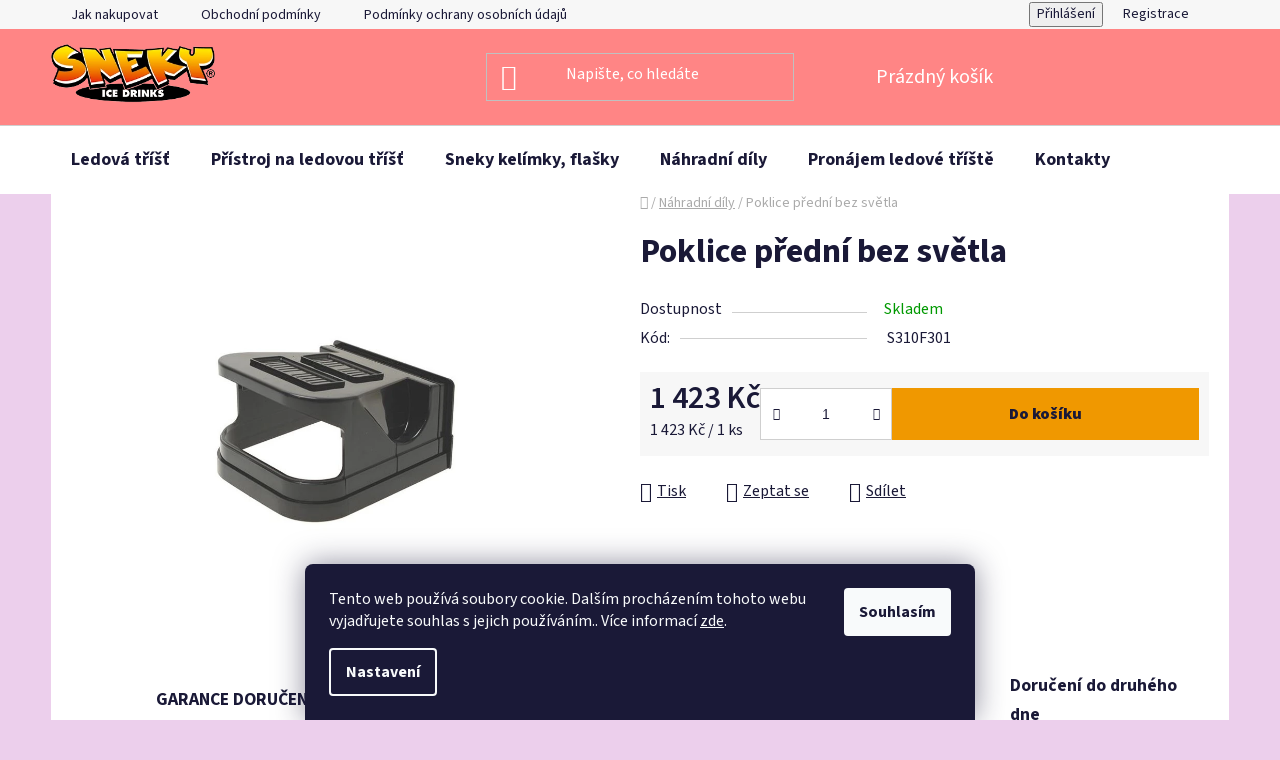

--- FILE ---
content_type: text/html; charset=utf-8
request_url: https://www.snekyice.cz/poklice-predni-bez-svetla/
body_size: 24249
content:
<!doctype html><html lang="cs" dir="ltr" class="header-background-dark external-fonts-loaded"><head><meta charset="utf-8" /><meta name="viewport" content="width=device-width,initial-scale=1" /><title>Poklice přední bez světla - snekyice.cz</title><link rel="preconnect" href="https://cdn.myshoptet.com" /><link rel="dns-prefetch" href="https://cdn.myshoptet.com" /><link rel="preload" href="https://cdn.myshoptet.com/prj/dist/master/cms/libs/jquery/jquery-1.11.3.min.js" as="script" /><link href="https://cdn.myshoptet.com/prj/dist/master/cms/templates/frontend_templates/shared/css/font-face/source-sans-3.css" rel="stylesheet"><link href="https://cdn.myshoptet.com/prj/dist/master/shop/dist/font-shoptet-13.css.3c47e30adfa2e9e2683b.css" rel="stylesheet"><script>
dataLayer = [];
dataLayer.push({'shoptet' : {
    "pageId": 706,
    "pageType": "productDetail",
    "currency": "CZK",
    "currencyInfo": {
        "decimalSeparator": ",",
        "exchangeRate": 1,
        "priceDecimalPlaces": 0,
        "symbol": "K\u010d",
        "symbolLeft": 0,
        "thousandSeparator": " "
    },
    "language": "cs",
    "projectId": 639065,
    "product": {
        "id": 168,
        "guid": "be4008a2-11c7-11ef-9657-a6419aceaa98",
        "hasVariants": false,
        "codes": [
            {
                "code": "S310F301"
            }
        ],
        "code": "S310F301",
        "name": "Poklice p\u0159edn\u00ed bez sv\u011btla",
        "appendix": "",
        "weight": 6.5,
        "currentCategory": "N\u00e1hradn\u00ed d\u00edly",
        "currentCategoryGuid": "cf6c46d5-ca9f-11ee-b3a3-42b41d220151",
        "defaultCategory": "N\u00e1hradn\u00ed d\u00edly",
        "defaultCategoryGuid": "cf6c46d5-ca9f-11ee-b3a3-42b41d220151",
        "currency": "CZK",
        "priceWithVat": 1423
    },
    "cartInfo": {
        "id": null,
        "freeShipping": false,
        "freeShippingFrom": 2000,
        "leftToFreeGift": {
            "formattedPrice": "0 K\u010d",
            "priceLeft": 0
        },
        "freeGift": false,
        "leftToFreeShipping": {
            "priceLeft": 2000,
            "dependOnRegion": 0,
            "formattedPrice": "2 000 K\u010d"
        },
        "discountCoupon": [],
        "getNoBillingShippingPrice": {
            "withoutVat": 0,
            "vat": 0,
            "withVat": 0
        },
        "cartItems": [],
        "taxMode": "ORDINARY"
    },
    "cart": [],
    "customer": {
        "priceRatio": 1,
        "priceListId": 1,
        "groupId": null,
        "registered": false,
        "mainAccount": false
    }
}});
dataLayer.push({'cookie_consent' : {
    "marketing": "denied",
    "analytics": "denied"
}});
document.addEventListener('DOMContentLoaded', function() {
    shoptet.consent.onAccept(function(agreements) {
        if (agreements.length == 0) {
            return;
        }
        dataLayer.push({
            'cookie_consent' : {
                'marketing' : (agreements.includes(shoptet.config.cookiesConsentOptPersonalisation)
                    ? 'granted' : 'denied'),
                'analytics': (agreements.includes(shoptet.config.cookiesConsentOptAnalytics)
                    ? 'granted' : 'denied')
            },
            'event': 'cookie_consent'
        });
    });
});
</script>

<!-- Google Tag Manager -->
<script>(function(w,d,s,l,i){w[l]=w[l]||[];w[l].push({'gtm.start':
new Date().getTime(),event:'gtm.js'});var f=d.getElementsByTagName(s)[0],
j=d.createElement(s),dl=l!='dataLayer'?'&l='+l:'';j.async=true;j.src=
'https://www.googletagmanager.com/gtm.js?id='+i+dl;f.parentNode.insertBefore(j,f);
})(window,document,'script','dataLayer','GTM-PHVQ3JPS');</script>
<!-- End Google Tag Manager -->

<meta property="og:type" content="website"><meta property="og:site_name" content="snekyice.cz"><meta property="og:url" content="https://www.snekyice.cz/poklice-predni-bez-svetla/"><meta property="og:title" content="Poklice přední bez světla - snekyice.cz"><meta name="author" content="snekyice.cz"><meta name="web_author" content="Shoptet.cz"><meta name="dcterms.rightsHolder" content="www.snekyice.cz"><meta name="robots" content="index,follow"><meta property="og:image" content="https://cdn.myshoptet.com/usr/www.snekyice.cz/user/shop/big/168-1_poklice-predni-bez-svetla.jpg?664319b5"><meta property="og:description" content="Poklice přední bez světla. "><meta name="description" content="Poklice přední bez světla. "><meta name="google-site-verification" content="QE5hNRi0hZVbX21i4-w_HbhCKIGuXJaY-1vS86feZjI"><meta property="product:price:amount" content="1423"><meta property="product:price:currency" content="CZK"><style>:root {--color-primary: #0088bf;--color-primary-h: 197;--color-primary-s: 100%;--color-primary-l: 37%;--color-primary-hover: #0077a6;--color-primary-hover-h: 197;--color-primary-hover-s: 100%;--color-primary-hover-l: 33%;--color-secondary: #f09800;--color-secondary-h: 38;--color-secondary-s: 100%;--color-secondary-l: 47%;--color-secondary-hover: #e0007b;--color-secondary-hover-h: 327;--color-secondary-hover-s: 100%;--color-secondary-hover-l: 44%;--color-tertiary: #0077a6;--color-tertiary-h: 197;--color-tertiary-s: 100%;--color-tertiary-l: 33%;--color-tertiary-hover: #0088bf;--color-tertiary-hover-h: 197;--color-tertiary-hover-s: 100%;--color-tertiary-hover-l: 37%;--color-header-background: #ff8585;--template-font: "Source Sans 3";--template-headings-font: "Source Sans 3";--header-background-url: url("[data-uri]");--cookies-notice-background: #1A1937;--cookies-notice-color: #F8FAFB;--cookies-notice-button-hover: #f5f5f5;--cookies-notice-link-hover: #27263f;--templates-update-management-preview-mode-content: "Náhled aktualizací šablony je aktivní pro váš prohlížeč."}</style>
    
    <link href="https://cdn.myshoptet.com/prj/dist/master/shop/dist/main-13.less.96035efb4db1532b3cd7.css" rel="stylesheet" />
            <link href="https://cdn.myshoptet.com/prj/dist/master/shop/dist/mobile-header-v1-13.less.629f2f48911e67d0188c.css" rel="stylesheet" />
    
    <script>var shoptet = shoptet || {};</script>
    <script src="https://cdn.myshoptet.com/prj/dist/master/shop/dist/main-3g-header.js.05f199e7fd2450312de2.js"></script>
<!-- User include --><!-- service 1709(1293) html code header -->
<style>
.shkRecapImgExtension {
    float: left;
    width: 50px;
    margin-right: 6px;
    margin-bottom: 2px;
}
.shkRecapImgExtension:not(:nth-of-type(1)) {
  display: none;
}

@media only screen and (max-width: 1200px) and (min-width: 992px) {
    .shkRecapImgExtension {
        width: 38px;
    }
    .template-13 .shkRecapImgExtension {
        margin-right: 0;
        margin-bottom: 5px;
        width: 100%;
    }
}
@media only screen and (max-width: 360px) {
	.shkRecapImgExtension {
        width: 38px;
    }
}
.template-08 #checkout-recapitulation a,
.template-06 #checkout-recapitulation a {
	display: inline;
}
@media only screen and (max-width: 760px) and (min-width: 640px) {
	.template-08 .shkRecapImgExtension {
		margin-right: 0;
        margin-bottom: 5px;
        width: 100%;
	}
  .template-08 #checkout-recapitulation a {
  	display: inline-block;
  }
}

@media only screen and (max-width: 992px) and (min-width: 640px) {
    .template-05 .shkRecapImgExtension,
    .template-04 .shkRecapImgExtension {
        width: 38px;
    }
}
</style>
<!-- /User include --><link rel="shortcut icon" href="/favicon.ico" type="image/x-icon" /><link rel="canonical" href="https://www.snekyice.cz/poklice-predni-bez-svetla/" />    <script>
        var _hwq = _hwq || [];
        _hwq.push(['setKey', 'B9AE0D1EDC1183114A48F213D52E6209']);
        _hwq.push(['setTopPos', '200']);
        _hwq.push(['showWidget', '22']);
        (function() {
            var ho = document.createElement('script');
            ho.src = 'https://cz.im9.cz/direct/i/gjs.php?n=wdgt&sak=B9AE0D1EDC1183114A48F213D52E6209';
            var s = document.getElementsByTagName('script')[0]; s.parentNode.insertBefore(ho, s);
        })();
    </script>
<script>!function(){var t={9196:function(){!function(){var t=/\[object (Boolean|Number|String|Function|Array|Date|RegExp)\]/;function r(r){return null==r?String(r):(r=t.exec(Object.prototype.toString.call(Object(r))))?r[1].toLowerCase():"object"}function n(t,r){return Object.prototype.hasOwnProperty.call(Object(t),r)}function e(t){if(!t||"object"!=r(t)||t.nodeType||t==t.window)return!1;try{if(t.constructor&&!n(t,"constructor")&&!n(t.constructor.prototype,"isPrototypeOf"))return!1}catch(t){return!1}for(var e in t);return void 0===e||n(t,e)}function o(t,r,n){this.b=t,this.f=r||function(){},this.d=!1,this.a={},this.c=[],this.e=function(t){return{set:function(r,n){u(c(r,n),t.a)},get:function(r){return t.get(r)}}}(this),i(this,t,!n);var e=t.push,o=this;t.push=function(){var r=[].slice.call(arguments,0),n=e.apply(t,r);return i(o,r),n}}function i(t,n,o){for(t.c.push.apply(t.c,n);!1===t.d&&0<t.c.length;){if("array"==r(n=t.c.shift()))t:{var i=n,a=t.a;if("string"==r(i[0])){for(var f=i[0].split("."),s=f.pop(),p=(i=i.slice(1),0);p<f.length;p++){if(void 0===a[f[p]])break t;a=a[f[p]]}try{a[s].apply(a,i)}catch(t){}}}else if("function"==typeof n)try{n.call(t.e)}catch(t){}else{if(!e(n))continue;for(var l in n)u(c(l,n[l]),t.a)}o||(t.d=!0,t.f(t.a,n),t.d=!1)}}function c(t,r){for(var n={},e=n,o=t.split("."),i=0;i<o.length-1;i++)e=e[o[i]]={};return e[o[o.length-1]]=r,n}function u(t,o){for(var i in t)if(n(t,i)){var c=t[i];"array"==r(c)?("array"==r(o[i])||(o[i]=[]),u(c,o[i])):e(c)?(e(o[i])||(o[i]={}),u(c,o[i])):o[i]=c}}window.DataLayerHelper=o,o.prototype.get=function(t){var r=this.a;t=t.split(".");for(var n=0;n<t.length;n++){if(void 0===r[t[n]])return;r=r[t[n]]}return r},o.prototype.flatten=function(){this.b.splice(0,this.b.length),this.b[0]={},u(this.a,this.b[0])}}()}},r={};function n(e){var o=r[e];if(void 0!==o)return o.exports;var i=r[e]={exports:{}};return t[e](i,i.exports,n),i.exports}n.n=function(t){var r=t&&t.__esModule?function(){return t.default}:function(){return t};return n.d(r,{a:r}),r},n.d=function(t,r){for(var e in r)n.o(r,e)&&!n.o(t,e)&&Object.defineProperty(t,e,{enumerable:!0,get:r[e]})},n.o=function(t,r){return Object.prototype.hasOwnProperty.call(t,r)},function(){"use strict";n(9196)}()}();</script><style>/* custom background */@media (min-width: 992px) {body {background-color: #eccfec ;background-position: top center;background-repeat: no-repeat;background-attachment: fixed;}}</style>    <!-- Global site tag (gtag.js) - Google Analytics -->
    <script async src="https://www.googletagmanager.com/gtag/js?id=AW-7779731239"></script>
    <script>
        
        window.dataLayer = window.dataLayer || [];
        function gtag(){dataLayer.push(arguments);}
        

                    console.debug('default consent data');

            gtag('consent', 'default', {"ad_storage":"denied","analytics_storage":"denied","ad_user_data":"denied","ad_personalization":"denied","wait_for_update":500});
            dataLayer.push({
                'event': 'default_consent'
            });
        
        gtag('js', new Date());

        
        
                gtag('config', 'AW-7779731239', {"allow_enhanced_conversions":true});
        
        
        
        
        
        
        
        
        
        
        
        
        
        
        
        
        
        
        document.addEventListener('DOMContentLoaded', function() {
            if (typeof shoptet.tracking !== 'undefined') {
                for (var id in shoptet.tracking.bannersList) {
                    gtag('event', 'view_promotion', {
                        "send_to": "UA",
                        "promotions": [
                            {
                                "id": shoptet.tracking.bannersList[id].id,
                                "name": shoptet.tracking.bannersList[id].name,
                                "position": shoptet.tracking.bannersList[id].position
                            }
                        ]
                    });
                }
            }

            shoptet.consent.onAccept(function(agreements) {
                if (agreements.length !== 0) {
                    console.debug('gtag consent accept');
                    var gtagConsentPayload =  {
                        'ad_storage': agreements.includes(shoptet.config.cookiesConsentOptPersonalisation)
                            ? 'granted' : 'denied',
                        'analytics_storage': agreements.includes(shoptet.config.cookiesConsentOptAnalytics)
                            ? 'granted' : 'denied',
                                                                                                'ad_user_data': agreements.includes(shoptet.config.cookiesConsentOptPersonalisation)
                            ? 'granted' : 'denied',
                        'ad_personalization': agreements.includes(shoptet.config.cookiesConsentOptPersonalisation)
                            ? 'granted' : 'denied',
                        };
                    console.debug('update consent data', gtagConsentPayload);
                    gtag('consent', 'update', gtagConsentPayload);
                    dataLayer.push(
                        { 'event': 'update_consent' }
                    );
                }
            });
        });
    </script>
<script>
    (function(t, r, a, c, k, i, n, g) { t['ROIDataObject'] = k;
    t[k]=t[k]||function(){ (t[k].q=t[k].q||[]).push(arguments) },t[k].c=i;n=r.createElement(a),
    g=r.getElementsByTagName(a)[0];n.async=1;n.src=c;g.parentNode.insertBefore(n,g)
    })(window, document, 'script', '//www.heureka.cz/ocm/sdk.js?source=shoptet&version=2&page=product_detail', 'heureka', 'cz');

    heureka('set_user_consent', 0);
</script>
</head><body class="desktop id-706 in-nahradni-dily template-13 type-product type-detail one-column-body columns-mobile-2 columns-4 smart-labels-active ums_forms_redesign--off ums_a11y_category_page--on ums_discussion_rating_forms--off ums_flags_display_unification--on ums_a11y_login--on mobile-header-version-1"><noscript>
    <style>
        #header {
            padding-top: 0;
            position: relative !important;
            top: 0;
        }
        .header-navigation {
            position: relative !important;
        }
        .overall-wrapper {
            margin: 0 !important;
        }
        body:not(.ready) {
            visibility: visible !important;
        }
    </style>
    <div class="no-javascript">
        <div class="no-javascript__title">Musíte změnit nastavení vašeho prohlížeče</div>
        <div class="no-javascript__text">Podívejte se na: <a href="https://www.google.com/support/bin/answer.py?answer=23852">Jak povolit JavaScript ve vašem prohlížeči</a>.</div>
        <div class="no-javascript__text">Pokud používáte software na blokování reklam, může být nutné povolit JavaScript z této stránky.</div>
        <div class="no-javascript__text">Děkujeme.</div>
    </div>
</noscript>

        <div id="fb-root"></div>
        <script>
            window.fbAsyncInit = function() {
                FB.init({
//                    appId            : 'your-app-id',
                    autoLogAppEvents : true,
                    xfbml            : true,
                    version          : 'v19.0'
                });
            };
        </script>
        <script async defer crossorigin="anonymous" src="https://connect.facebook.net/cs_CZ/sdk.js"></script><script>
<!-- Google Tag Manager -->
<script>(function(w,d,s,l,i){w[l]=w[l]||[];w[l].push({'gtm.start':
new Date().getTime(),event:'gtm.js'});var f=d.getElementsByTagName(s)[0],
j=d.createElement(s),dl=l!='dataLayer'?'&l='+l:'';j.async=true;j.src=
'https://www.googletagmanager.com/gtm.js?id='+i+dl;f.parentNode.insertBefore(j,f);
})(window,document,'script','dataLayer','GTM-PHVQ3JPS');</script>
<!-- End Google Tag Manager -->
</script>

<!-- Google Tag Manager (noscript) -->
<noscript><iframe src="https://www.googletagmanager.com/ns.html?id=GTM-PHVQ3JPS"
height="0" width="0" style="display:none;visibility:hidden"></iframe></noscript>
<!-- End Google Tag Manager (noscript) -->

    <div class="siteCookies siteCookies--bottom siteCookies--dark js-siteCookies" role="dialog" data-testid="cookiesPopup" data-nosnippet>
        <div class="siteCookies__form">
            <div class="siteCookies__content">
                <div class="siteCookies__text">
                    Tento web používá soubory cookie. Dalším procházením tohoto webu vyjadřujete souhlas s jejich používáním.. Více informací <a href="/podminky-ochrany-osobnich-udaju/" target="\&quot;_blank\&quot;" rel="\&quot;" noreferrer="">zde</a>.
                </div>
                <p class="siteCookies__links">
                    <button class="siteCookies__link js-cookies-settings" aria-label="Nastavení cookies" data-testid="cookiesSettings">Nastavení</button>
                </p>
            </div>
            <div class="siteCookies__buttonWrap">
                                <button class="siteCookies__button js-cookiesConsentSubmit" value="all" aria-label="Přijmout cookies" data-testid="buttonCookiesAccept">Souhlasím</button>
            </div>
        </div>
        <script>
            document.addEventListener("DOMContentLoaded", () => {
                const siteCookies = document.querySelector('.js-siteCookies');
                document.addEventListener("scroll", shoptet.common.throttle(() => {
                    const st = document.documentElement.scrollTop;
                    if (st > 1) {
                        siteCookies.classList.add('siteCookies--scrolled');
                    } else {
                        siteCookies.classList.remove('siteCookies--scrolled');
                    }
                }, 100));
            });
        </script>
    </div>
<a href="#content" class="skip-link sr-only">Přejít na obsah</a><div class="overall-wrapper"><div class="user-action"><div class="container">
    <div class="user-action-in">
                    <div id="login" class="user-action-login popup-widget login-widget" role="dialog" aria-labelledby="loginHeading">
        <div class="popup-widget-inner">
                            <h2 id="loginHeading">Přihlášení k vašemu účtu</h2><div id="customerLogin"><form action="/action/Customer/Login/" method="post" id="formLoginIncluded" class="csrf-enabled formLogin" data-testid="formLogin"><input type="hidden" name="referer" value="" /><div class="form-group"><div class="input-wrapper email js-validated-element-wrapper no-label"><input type="email" name="email" class="form-control" autofocus placeholder="E-mailová adresa (např. jan@novak.cz)" data-testid="inputEmail" autocomplete="email" required /></div></div><div class="form-group"><div class="input-wrapper password js-validated-element-wrapper no-label"><input type="password" name="password" class="form-control" placeholder="Heslo" data-testid="inputPassword" autocomplete="current-password" required /><span class="no-display">Nemůžete vyplnit toto pole</span><input type="text" name="surname" value="" class="no-display" /></div></div><div class="form-group"><div class="login-wrapper"><button type="submit" class="btn btn-secondary btn-text btn-login" data-testid="buttonSubmit">Přihlásit se</button><div class="password-helper"><a href="/registrace/" data-testid="signup" rel="nofollow">Nová registrace</a><a href="/klient/zapomenute-heslo/" rel="nofollow">Zapomenuté heslo</a></div></div></div></form>
</div>                    </div>
    </div>

                <div id="cart-widget" class="user-action-cart popup-widget cart-widget loader-wrapper" data-testid="popupCartWidget" role="dialog" aria-hidden="true">
            <div class="popup-widget-inner cart-widget-inner place-cart-here">
                <div class="loader-overlay">
                    <div class="loader"></div>
                </div>
            </div>
        </div>
    </div>
</div>
</div><div class="top-navigation-bar" data-testid="topNavigationBar">

    <div class="container">

                            <div class="top-navigation-menu">
                <ul class="top-navigation-bar-menu">
                                            <li class="top-navigation-menu-item-27">
                            <a href="/jak-nakupovat/" title="Jak nakupovat">Jak nakupovat</a>
                        </li>
                                            <li class="top-navigation-menu-item-39">
                            <a href="/obchodni-podminky/" title="Obchodní podmínky">Obchodní podmínky</a>
                        </li>
                                            <li class="top-navigation-menu-item-691">
                            <a href="/podminky-ochrany-osobnich-udaju/" title="Podmínky ochrany osobních údajů ">Podmínky ochrany osobních údajů </a>
                        </li>
                                    </ul>
                <div class="top-navigation-menu-trigger">Více</div>
                <ul class="top-navigation-bar-menu-helper"></ul>
            </div>
        
        <div class="top-navigation-tools">
                        <button class="top-nav-button top-nav-button-login toggle-window" type="button" data-target="login" aria-haspopup="dialog" aria-controls="login" aria-expanded="false" data-testid="signin"><span>Přihlášení</span></button>
    <a href="/registrace/" class="top-nav-button top-nav-button-register" data-testid="headerSignup">Registrace</a>
        </div>

    </div>

</div>
<header id="header">
        <div class="header-top">
            <div class="container navigation-wrapper header-top-wrapper">
                <div class="site-name"><a href="/" data-testid="linkWebsiteLogo"><img src="https://cdn.myshoptet.com/usr/www.snekyice.cz/user/logos/sneky_logo_100px-.png" alt="snekyice.cz" fetchpriority="low" /></a></div>                <div class="search" itemscope itemtype="https://schema.org/WebSite">
                    <meta itemprop="headline" content="Náhradní díly"/><meta itemprop="url" content="https://www.snekyice.cz"/><meta itemprop="text" content="Poklice přední bez světla. "/>                    <form action="/action/ProductSearch/prepareString/" method="post"
    id="formSearchForm" class="search-form compact-form js-search-main"
    itemprop="potentialAction" itemscope itemtype="https://schema.org/SearchAction" data-testid="searchForm">
    <fieldset>
        <meta itemprop="target"
            content="https://www.snekyice.cz/vyhledavani/?string={string}"/>
        <input type="hidden" name="language" value="cs"/>
        
            
    <span class="search-input-icon" aria-hidden="true"></span>

<input
    type="search"
    name="string"
        class="query-input form-control search-input js-search-input"
    placeholder="Napište, co hledáte"
    autocomplete="off"
    required
    itemprop="query-input"
    aria-label="Vyhledávání"
    data-testid="searchInput"
>
            <button type="submit" class="btn btn-default search-button" data-testid="searchBtn">Hledat</button>
        
    </fieldset>
</form>
                </div>
                <div class="navigation-buttons">
                    <a href="#" class="toggle-window" data-target="search" data-testid="linkSearchIcon"><span class="sr-only">Hledat</span></a>
                        
    <a href="/kosik/" class="btn btn-icon toggle-window cart-count" data-target="cart" data-hover="true" data-redirect="true" data-testid="headerCart" rel="nofollow" aria-haspopup="dialog" aria-expanded="false" aria-controls="cart-widget">
        
                <span class="sr-only">Nákupní košík</span>
        
            <span class="cart-price visible-lg-inline-block" data-testid="headerCartPrice">
                                    Prázdný košík                            </span>
        
    
            </a>
                    <a href="#" class="toggle-window" data-target="navigation" data-testid="hamburgerMenu"></a>
                </div>
            </div>
        </div>
        <div class="header-bottom">
            <div class="container navigation-wrapper header-bottom-wrapper js-navigation-container">
                <nav id="navigation" aria-label="Hlavní menu" data-collapsible="true"><div class="navigation-in menu"><ul class="menu-level-1" role="menubar" data-testid="headerMenuItems"><li class="menu-item-673" role="none"><a href="/ledova-trist/" data-testid="headerMenuItem" role="menuitem" aria-expanded="false"><b>Ledová tříšť</b></a></li>
<li class="menu-item-674" role="none"><a href="/pristroj-na-pripravu-ledove-triste/" data-testid="headerMenuItem" role="menuitem" aria-expanded="false"><b>Přístroj na ledovou tříšť</b></a></li>
<li class="menu-item-683" role="none"><a href="/kelimky-yard-cups/" data-testid="headerMenuItem" role="menuitem" aria-expanded="false"><b>Sneky kelímky, flašky</b></a></li>
<li class="menu-item-706" role="none"><a href="/nahradni-dily/" class="active" data-testid="headerMenuItem" role="menuitem" aria-expanded="false"><b>Náhradní díly</b></a></li>
<li class="menu-item-712" role="none"><a href="/pronajem-ledove-triste-2/" data-testid="headerMenuItem" role="menuitem" aria-expanded="false"><b>Pronájem ledové tříště</b></a></li>
<li class="menu-item-29" role="none"><a href="/kontakty/" data-testid="headerMenuItem" role="menuitem" aria-expanded="false"><b>Kontakty</b></a></li>
</ul>
    <ul class="navigationActions" role="menu">
                            <li role="none">
                                    <a href="/login/?backTo=%2Fpoklice-predni-bez-svetla%2F" rel="nofollow" data-testid="signin" role="menuitem"><span>Přihlášení</span></a>
                            </li>
                        </ul>
</div><span class="navigation-close"></span></nav><div class="menu-helper" data-testid="hamburgerMenu"><span>Více</span></div>
            </div>
        </div>
    </header><!-- / header -->


<div id="content-wrapper" class="container content-wrapper">
    
                                <div class="breadcrumbs navigation-home-icon-wrapper" itemscope itemtype="https://schema.org/BreadcrumbList">
                                                                            <span id="navigation-first" data-basetitle="snekyice.cz" itemprop="itemListElement" itemscope itemtype="https://schema.org/ListItem">
                <a href="/" itemprop="item" class="navigation-home-icon"><span class="sr-only" itemprop="name">Domů</span></a>
                <span class="navigation-bullet">/</span>
                <meta itemprop="position" content="1" />
            </span>
                                <span id="navigation-1" itemprop="itemListElement" itemscope itemtype="https://schema.org/ListItem">
                <a href="/nahradni-dily/" itemprop="item" data-testid="breadcrumbsSecondLevel"><span itemprop="name">Náhradní díly</span></a>
                <span class="navigation-bullet">/</span>
                <meta itemprop="position" content="2" />
            </span>
                                            <span id="navigation-2" itemprop="itemListElement" itemscope itemtype="https://schema.org/ListItem" data-testid="breadcrumbsLastLevel">
                <meta itemprop="item" content="https://www.snekyice.cz/poklice-predni-bez-svetla/" />
                <meta itemprop="position" content="3" />
                <span itemprop="name" data-title="Poklice přední bez světla">Poklice přední bez světla <span class="appendix"></span></span>
            </span>
            </div>
            
    <div class="content-wrapper-in">
                <main id="content" class="content wide">
                            
<div class="p-detail" itemscope itemtype="https://schema.org/Product">

    
    <meta itemprop="name" content="Poklice přední bez světla" />
    <meta itemprop="category" content="Úvodní stránka &gt; Náhradní díly &gt; Poklice přední bez světla" />
    <meta itemprop="url" content="https://www.snekyice.cz/poklice-predni-bez-svetla/" />
    <meta itemprop="image" content="https://cdn.myshoptet.com/usr/www.snekyice.cz/user/shop/big/168-1_poklice-predni-bez-svetla.jpg?664319b5" />
                                            
<div class="p-detail-inner">

    <div class="p-data-wrapper">

        <div class="p-detail-inner-header">
            <h1>
                  Poklice přední bez světla            </h1>
            <div class="ratings-and-brand">
                                            </div>
        </div>

        
        <form action="/action/Cart/addCartItem/" method="post" id="product-detail-form" class="pr-action csrf-enabled" data-testid="formProduct">
            <meta itemprop="productID" content="168" /><meta itemprop="identifier" content="be4008a2-11c7-11ef-9657-a6419aceaa98" /><meta itemprop="sku" content="S310F301" /><span itemprop="offers" itemscope itemtype="https://schema.org/Offer"><link itemprop="availability" href="https://schema.org/InStock" /><meta itemprop="url" content="https://www.snekyice.cz/poklice-predni-bez-svetla/" /><meta itemprop="price" content="1423.00" /><meta itemprop="priceCurrency" content="CZK" /><link itemprop="itemCondition" href="https://schema.org/NewCondition" /></span><input type="hidden" name="productId" value="168" /><input type="hidden" name="priceId" value="171" /><input type="hidden" name="language" value="cs" />

            <div class="p-variants-block">

                
                    
                    
                    
                    
                
            </div>

            <table class="detail-parameters ">
                <tbody>
                                            <tr>
                            <th>
                                <span class="row-header-label">
                                    Dostupnost                                </span>
                            </th>
                            <td>
                                

    
    <span class="availability-label" style="color: #009901" data-testid="labelAvailability">
                    Skladem            </span>
    
                            </td>
                        </tr>
                    
                                        
                                            <tr class="p-code">
                            <th>
                                <span class="p-code-label row-header-label">Kód:</span>
                            </th>
                            <td>
                                                                    <span>S310F301</span>
                                                            </td>
                        </tr>
                    
                </tbody>
            </table>

                                        
            <div class="p-to-cart-block" data-testid="divAddToCart">
                                    <div class="p-final-price-wrapper">
                                                                        <strong class="price-final" data-testid="productCardPrice">
            <span class="price-final-holder">
                1 423 Kč
    

        </span>
    </strong>
                                                    <span class="price-measure">
                    
                                            
                                    <span>
                        1 423 Kč&nbsp;/&nbsp;1&nbsp;ks                    </span>
                                        </span>
                        
                    </div>
                
                                                            <div class="add-to-cart">
                            
<span class="quantity">
    <span
        class="increase-tooltip js-increase-tooltip"
        data-trigger="manual"
        data-container="body"
        data-original-title="Není možné zakoupit více než 9999 ks."
        aria-hidden="true"
        role="tooltip"
        data-testid="tooltip">
    </span>

    <span
        class="decrease-tooltip js-decrease-tooltip"
        data-trigger="manual"
        data-container="body"
        data-original-title="Minimální množství, které lze zakoupit, je 1 ks."
        aria-hidden="true"
        role="tooltip"
        data-testid="tooltip">
    </span>
    <label>
        <input
            type="number"
            name="amount"
            value="1"
            class="amount"
            autocomplete="off"
            data-decimals="0"
                        step="1"
            min="1"
            max="9999"
            aria-label="Množství"
            data-testid="cartAmount"/>
    </label>

    <button
        class="increase"
        type="button"
        aria-label="Zvýšit množství o 1"
        data-testid="increase">
            <span class="increase__sign">&plus;</span>
    </button>

    <button
        class="decrease"
        type="button"
        aria-label="Snížit množství o 1"
        data-testid="decrease">
            <span class="decrease__sign">&minus;</span>
    </button>
</span>
                        </div>
                                                    <button type="submit" class="btn btn-conversion add-to-cart-button" data-testid="buttonAddToCart" aria-label="Do košíku Poklice přední bez světla">Do košíku</button>
                                                                        </div>


        </form>

        
        

        <div class="buttons-wrapper social-buttons-wrapper">
            <div class="link-icons" data-testid="productDetailActionIcons">
    <a href="#" class="link-icon print" title="Tisknout produkt"><span>Tisk</span></a>
    <a href="/poklice-predni-bez-svetla:dotaz/" class="link-icon chat" title="Mluvit s prodejcem" rel="nofollow"><span>Zeptat se</span></a>
                <a href="#" class="link-icon share js-share-buttons-trigger" title="Sdílet produkt"><span>Sdílet</span></a>
    </div>
                <div class="social-buttons no-display">
                    <div class="twitter">
                <script>
        window.twttr = (function(d, s, id) {
            var js, fjs = d.getElementsByTagName(s)[0],
                t = window.twttr || {};
            if (d.getElementById(id)) return t;
            js = d.createElement(s);
            js.id = id;
            js.src = "https://platform.twitter.com/widgets.js";
            fjs.parentNode.insertBefore(js, fjs);
            t._e = [];
            t.ready = function(f) {
                t._e.push(f);
            };
            return t;
        }(document, "script", "twitter-wjs"));
        </script>

<a
    href="https://twitter.com/share"
    class="twitter-share-button"
        data-lang="cs"
    data-url="https://www.snekyice.cz/poklice-predni-bez-svetla/"
>Tweet</a>

            </div>
                    <div class="facebook">
                <div
            data-layout="button_count"
        class="fb-like"
        data-action="like"
        data-show-faces="false"
        data-share="false"
                        data-width="285"
        data-height="26"
    >
</div>

            </div>
                                <div class="close-wrapper">
        <a href="#" class="close-after js-share-buttons-trigger" title="Sdílet produkt">Zavřít</a>
    </div>

            </div>
        </div>

        <div class="buttons-wrapper cofidis-buttons-wrapper">
                    </div>

        <div class="buttons-wrapper hledejceny-buttons-wrapper">
                    </div>

    </div> 
    <div class="p-image-wrapper">

        <div class="p-detail-inner-header-mobile">
            <div class="h1">
                  Poklice přední bez světla            </div>
            <div class="ratings-and-brand">
                                            </div>
        </div>

        
        <div class="p-image" style="" data-testid="mainImage">
            

<a href="https://cdn.myshoptet.com/usr/www.snekyice.cz/user/shop/big/168-1_poklice-predni-bez-svetla.jpg?664319b5" class="p-main-image cloud-zoom cbox" data-href="https://cdn.myshoptet.com/usr/www.snekyice.cz/user/shop/orig/168-1_poklice-predni-bez-svetla.jpg?664319b5"><img src="https://cdn.myshoptet.com/usr/www.snekyice.cz/user/shop/big/168-1_poklice-predni-bez-svetla.jpg?664319b5" alt="Poklice přední bez světla" width="1024" height="768"  fetchpriority="high" />
</a>            


            

    

        </div>
        <div class="row">
                    </div>

    </div>

</div>

                            <div class="benefitBanner position--benefitProduct">
                                    <div class="benefitBanner__item"><div class="benefitBanner__picture"><img src="data:image/svg+xml,%3Csvg%20width%3D%22100%22%20height%3D%22100%22%20xmlns%3D%22http%3A%2F%2Fwww.w3.org%2F2000%2Fsvg%22%3E%3C%2Fsvg%3E" data-src="https://cdn.myshoptet.com/usr/www.snekyice.cz/user/banners/banner_guarantee.png?61eec257" class="benefitBanner__img" alt="GARANCE DORUČENÍ" fetchpriority="low" width="100" height="100"></div><div class="benefitBanner__content"><strong class="benefitBanner__title">GARANCE DORUČENÍ</strong><div class="benefitBanner__data">nepoškozeného zboží</div></div></div>
                                                <div class="benefitBanner__item"><div class="benefitBanner__picture"><img src="data:image/svg+xml,%3Csvg%20width%3D%22100%22%20height%3D%22100%22%20xmlns%3D%22http%3A%2F%2Fwww.w3.org%2F2000%2Fsvg%22%3E%3C%2Fsvg%3E" data-src="https://cdn.myshoptet.com/usr/www.snekyice.cz/user/banners/banner_house.png?61eec29e" class="benefitBanner__img" alt="Doprava zdarma" fetchpriority="low" width="100" height="100"></div><div class="benefitBanner__content"><strong class="benefitBanner__title">DOPRAVA ZDARMA</strong><div class="benefitBanner__data">nad 2000 Kč</div></div></div>
                                                <div class="benefitBanner__item"><div class="benefitBanner__picture"><img src="data:image/svg+xml,%3Csvg%20width%3D%22100%22%20height%3D%22100%22%20xmlns%3D%22http%3A%2F%2Fwww.w3.org%2F2000%2Fsvg%22%3E%3C%2Fsvg%3E" data-src="https://cdn.myshoptet.com/usr/www.snekyice.cz/user/banners/banner_gift.png?61eec1e2" class="benefitBanner__img" alt="Od 8 kusů" fetchpriority="low" width="100" height="100"></div><div class="benefitBanner__content"><strong class="benefitBanner__title">OD 8 BALENÍ</strong><div class="benefitBanner__data">množstevní sleva</div></div></div>
                                                <div class="benefitBanner__item"><div class="benefitBanner__picture"><img src="data:image/svg+xml,%3Csvg%20width%3D%22100%22%20height%3D%22100%22%20xmlns%3D%22http%3A%2F%2Fwww.w3.org%2F2000%2Fsvg%22%3E%3C%2Fsvg%3E" data-src="https://cdn.myshoptet.com/usr/www.snekyice.cz/user/banners/banner_delivery.png?61eec22a" class="benefitBanner__img" alt="" fetchpriority="low" width="100" height="100"></div><div class="benefitBanner__content"><strong class="benefitBanner__title">Doručení do druhého dne</strong><div class="benefitBanner__data">na jakékoliv místo</div></div></div>
                        </div>

        

    
            
    <div class="shp-tabs-wrapper p-detail-tabs-wrapper">
        <div class="row">
            <div class="col-sm-12 shp-tabs-row responsive-nav">
                <div class="shp-tabs-holder">
    <ul id="p-detail-tabs" class="shp-tabs p-detail-tabs visible-links" role="tablist">
                            <li class="shp-tab active" data-testid="tabDescription">
                <a href="#description" class="shp-tab-link" role="tab" data-toggle="tab">Popis</a>
            </li>
                                                                                                                         <li class="shp-tab" data-testid="tabDiscussion">
                                <a href="#productDiscussion" class="shp-tab-link" role="tab" data-toggle="tab">Diskuze</a>
            </li>
                                        </ul>
</div>
            </div>
            <div class="col-sm-12 ">
                <div id="tab-content" class="tab-content">
                                                                                                            <div id="description" class="tab-pane fade in active wide-tab" role="tabpanel">
        <div class="description-inner">
            <div class="basic-description">
                
    
                                    <p><span style="font-size: 18pt;"><strong><span style="color: #333333;">Poklice přední bez světla</span></strong></span></p>
<p>&nbsp;</p>
                            </div>
            
            <div class="extended-description">
            <p><strong>Doplňkové parametry</strong></p>
            <table class="detail-parameters">
                <tbody>
                    <tr>
    <th>
        <span class="row-header-label">
            Kategorie<span class="row-header-label-colon">:</span>
        </span>
    </th>
    <td>
        <a href="/nahradni-dily/">Náhradní díly</a>    </td>
</tr>
    <tr>
        <th>
            <span class="row-header-label">
                Hmotnost<span class="row-header-label-colon">:</span>
            </span>
        </th>
        <td>
            6.5 kg
        </td>
    </tr>
                </tbody>
            </table>
        </div>
    
        </div>
    </div>
                                                                                                                                                    <div id="productDiscussion" class="tab-pane fade" role="tabpanel" data-testid="areaDiscussion">
        <div id="discussionWrapper" class="discussion-wrapper unveil-wrapper" data-parent-tab="productDiscussion" data-testid="wrapperDiscussion">
                                    
    <div class="discussionContainer js-discussion-container" data-editorid="discussion">
                    <p data-testid="textCommentNotice">Buďte první, kdo napíše příspěvek k této položce. </p>
                                                        <div class="add-comment discussion-form-trigger" data-unveil="discussion-form" aria-expanded="false" aria-controls="discussion-form" role="button">
                <span class="link-like comment-icon" data-testid="buttonAddComment">Přidat komentář</span>
                        </div>
                        <div id="discussion-form" class="discussion-form vote-form js-hidden">
                            <form action="/action/ProductDiscussion/addPost/" method="post" id="formDiscussion" data-testid="formDiscussion">
    <input type="hidden" name="formId" value="9" />
    <input type="hidden" name="discussionEntityId" value="168" />
            <div class="row">
        <div class="form-group col-xs-12 col-sm-6">
            <input type="text" name="fullName" value="" id="fullName" class="form-control" placeholder="Jméno" data-testid="inputUserName"/>
                        <span class="no-display">Nevyplňujte toto pole:</span>
            <input type="text" name="surname" value="" class="no-display" />
        </div>
        <div class="form-group js-validated-element-wrapper no-label col-xs-12 col-sm-6">
            <input type="email" name="email" value="" id="email" class="form-control js-validate-required" placeholder="E-mail" data-testid="inputEmail"/>
        </div>
        <div class="col-xs-12">
            <div class="form-group">
                <input type="text" name="title" id="title" class="form-control" placeholder="Název" data-testid="inputTitle" />
            </div>
            <div class="form-group no-label js-validated-element-wrapper">
                <textarea name="message" id="message" class="form-control js-validate-required" rows="7" placeholder="Komentář" data-testid="inputMessage"></textarea>
            </div>
                                <div class="form-group js-validated-element-wrapper consents consents-first">
            <input
                type="hidden"
                name="consents[]"
                id="discussionConsents37"
                value="37"
                                                        data-special-message="validatorConsent"
                            />
                                        <label for="discussionConsents37" class="whole-width">
                                        Vložením komentáře souhlasíte s <a href="/podminky-ochrany-osobnich-udaju/" rel="noopener noreferrer">podmínkami ochrany osobních údajů</a>
                </label>
                    </div>
                            <fieldset class="box box-sm box-bg-default">
    <h4>Bezpečnostní kontrola</h4>
    <div class="form-group captcha-image">
        <img src="[data-uri]" alt="" data-testid="imageCaptcha" width="150" height="40"  fetchpriority="low" />
    </div>
    <div class="form-group js-validated-element-wrapper smart-label-wrapper">
        <label for="captcha"><span class="required-asterisk">Opište text z obrázku</span></label>
        <input type="text" id="captcha" name="captcha" class="form-control js-validate js-validate-required">
    </div>
</fieldset>
            <div class="form-group">
                <input type="submit" value="Odeslat komentář" class="btn btn-sm btn-primary" data-testid="buttonSendComment" />
            </div>
        </div>
    </div>
</form>

                    </div>
                    </div>

        </div>
    </div>
                                                        </div>
            </div>
        </div>
    </div>

    
                    
    
    
</div>
                    </main>
    </div>
    
            
    
</div>
        
        
                            <footer id="footer">
                    <h2 class="sr-only">Zápatí</h2>
                    
                                                            
            
                    
    <div class="footer-bottom">
        <div class="container">
            <span id="signature" style="display: inline-block !important; visibility: visible !important;"><a href="https://www.shoptet.cz/?utm_source=footer&utm_medium=link&utm_campaign=create_by_shoptet" class="image" target="_blank"><img src="data:image/svg+xml,%3Csvg%20width%3D%2217%22%20height%3D%2217%22%20xmlns%3D%22http%3A%2F%2Fwww.w3.org%2F2000%2Fsvg%22%3E%3C%2Fsvg%3E" data-src="https://cdn.myshoptet.com/prj/dist/master/cms/img/common/logo/shoptetLogo.svg" width="17" height="17" alt="Shoptet" class="vam" fetchpriority="low" /></a><a href="https://www.shoptet.cz/?utm_source=footer&utm_medium=link&utm_campaign=create_by_shoptet" class="title" target="_blank">Vytvořil Shoptet</a></span>
            <span class="copyright" data-testid="textCopyright">
                Copyright 2026 <strong>snekyice.cz</strong>. Všechna práva vyhrazena.                            </span>
        </div>
    </div>

                    
                                            
                </footer>
                <!-- / footer -->
                    
        </div>
        <!-- / overall-wrapper -->

                    <script src="https://cdn.myshoptet.com/prj/dist/master/cms/libs/jquery/jquery-1.11.3.min.js"></script>
                <script>var shoptet = shoptet || {};shoptet.abilities = {"about":{"generation":3,"id":"13"},"config":{"category":{"product":{"image_size":"detail"}},"navigation_breakpoint":767,"number_of_active_related_products":4,"product_slider":{"autoplay":false,"autoplay_speed":3000,"loop":true,"navigation":true,"pagination":true,"shadow_size":10}},"elements":{"recapitulation_in_checkout":true},"feature":{"directional_thumbnails":false,"extended_ajax_cart":false,"extended_search_whisperer":true,"fixed_header":false,"images_in_menu":true,"product_slider":true,"simple_ajax_cart":true,"smart_labels":true,"tabs_accordion":true,"tabs_responsive":true,"top_navigation_menu":true,"user_action_fullscreen":false}};shoptet.design = {"template":{"name":"Disco","colorVariant":"13-four"},"layout":{"homepage":"catalog3","subPage":"catalog4","productDetail":"catalog4"},"colorScheme":{"conversionColor":"#f09800","conversionColorHover":"#e0007b","color1":"#0088bf","color2":"#0077a6","color3":"#0077a6","color4":"#0088bf"},"fonts":{"heading":"Source Sans 3","text":"Source Sans 3"},"header":{"backgroundImage":"https:\/\/www.snekyice.czdata:image\/gif;base64,R0lGODlhAQABAIAAAAAAAP\/\/\/yH5BAEAAAAALAAAAAABAAEAAAIBRAA7","image":null,"logo":"https:\/\/www.snekyice.czuser\/logos\/sneky_logo_100px-.png","color":"#ff8585"},"background":{"enabled":true,"color":{"enabled":true,"color":"#eccfec"},"image":{"url":null,"attachment":"fixed","position":"center"}}};shoptet.config = {};shoptet.events = {};shoptet.runtime = {};shoptet.content = shoptet.content || {};shoptet.updates = {};shoptet.messages = [];shoptet.messages['lightboxImg'] = "Obrázek";shoptet.messages['lightboxOf'] = "z";shoptet.messages['more'] = "Více";shoptet.messages['cancel'] = "Zrušit";shoptet.messages['removedItem'] = "Položka byla odstraněna z košíku.";shoptet.messages['discountCouponWarning'] = "Zapomněli jste uplatnit slevový kupón. Pro pokračování jej uplatněte pomocí tlačítka vedle vstupního pole, nebo jej smažte.";shoptet.messages['charsNeeded'] = "Prosím, použijte minimálně 3 znaky!";shoptet.messages['invalidCompanyId'] = "Neplané IČ, povoleny jsou pouze číslice";shoptet.messages['needHelp'] = "Potřebujete pomoc?";shoptet.messages['showContacts'] = "Zobrazit kontakty";shoptet.messages['hideContacts'] = "Skrýt kontakty";shoptet.messages['ajaxError'] = "Došlo k chybě; obnovte prosím stránku a zkuste to znovu.";shoptet.messages['variantWarning'] = "Zvolte prosím variantu produktu.";shoptet.messages['chooseVariant'] = "Zvolte variantu";shoptet.messages['unavailableVariant'] = "Tato varianta není dostupná a není možné ji objednat.";shoptet.messages['withVat'] = "včetně DPH";shoptet.messages['withoutVat'] = "bez DPH";shoptet.messages['toCart'] = "Do košíku";shoptet.messages['emptyCart'] = "Prázdný košík";shoptet.messages['change'] = "Změnit";shoptet.messages['chosenBranch'] = "Zvolená pobočka";shoptet.messages['validatorRequired'] = "Povinné pole";shoptet.messages['validatorEmail'] = "Prosím vložte platnou e-mailovou adresu";shoptet.messages['validatorUrl'] = "Prosím vložte platnou URL adresu";shoptet.messages['validatorDate'] = "Prosím vložte platné datum";shoptet.messages['validatorNumber'] = "Vložte číslo";shoptet.messages['validatorDigits'] = "Prosím vložte pouze číslice";shoptet.messages['validatorCheckbox'] = "Zadejte prosím všechna povinná pole";shoptet.messages['validatorConsent'] = "Bez souhlasu nelze odeslat.";shoptet.messages['validatorPassword'] = "Hesla se neshodují";shoptet.messages['validatorInvalidPhoneNumber'] = "Vyplňte prosím platné telefonní číslo bez předvolby.";shoptet.messages['validatorInvalidPhoneNumberSuggestedRegion'] = "Neplatné číslo — navržený region: %1";shoptet.messages['validatorInvalidCompanyId'] = "Neplatné IČ, musí být ve tvaru jako %1";shoptet.messages['validatorFullName'] = "Nezapomněli jste příjmení?";shoptet.messages['validatorHouseNumber'] = "Prosím zadejte správné číslo domu";shoptet.messages['validatorZipCode'] = "Zadané PSČ neodpovídá zvolené zemi";shoptet.messages['validatorShortPhoneNumber'] = "Telefonní číslo musí mít min. 8 znaků";shoptet.messages['choose-personal-collection'] = "Prosím vyberte místo doručení u osobního odběru, není zvoleno.";shoptet.messages['choose-external-shipping'] = "Upřesněte prosím vybraný způsob dopravy";shoptet.messages['choose-ceska-posta'] = "Pobočka České Pošty není určena, zvolte prosím některou";shoptet.messages['choose-hupostPostaPont'] = "Pobočka Maďarské pošty není vybrána, zvolte prosím nějakou";shoptet.messages['choose-postSk'] = "Pobočka Slovenské pošty není zvolena, vyberte prosím některou";shoptet.messages['choose-ulozenka'] = "Pobočka Uloženky nebyla zvolena, prosím vyberte některou";shoptet.messages['choose-zasilkovna'] = "Pobočka Zásilkovny nebyla zvolena, prosím vyberte některou";shoptet.messages['choose-ppl-cz'] = "Pobočka PPL ParcelShop nebyla vybrána, vyberte prosím jednu";shoptet.messages['choose-glsCz'] = "Pobočka GLS ParcelShop nebyla zvolena, prosím vyberte některou";shoptet.messages['choose-dpd-cz'] = "Ani jedna z poboček služby DPD Parcel Shop nebyla zvolená, prosím vyberte si jednu z možností.";shoptet.messages['watchdogType'] = "Je zapotřebí vybrat jednu z možností u sledování produktu.";shoptet.messages['watchdog-consent-required'] = "Musíte zaškrtnout všechny povinné souhlasy";shoptet.messages['watchdogEmailEmpty'] = "Prosím vyplňte e-mail";shoptet.messages['privacyPolicy'] = 'Musíte souhlasit s ochranou osobních údajů';shoptet.messages['amountChanged'] = '(množství bylo změněno)';shoptet.messages['unavailableCombination'] = 'Není k dispozici v této kombinaci';shoptet.messages['specifyShippingMethod'] = 'Upřesněte dopravu';shoptet.messages['PIScountryOptionMoreBanks'] = 'Možnost platby z %1 bank';shoptet.messages['PIScountryOptionOneBank'] = 'Možnost platby z 1 banky';shoptet.messages['PIScurrencyInfoCZK'] = 'V měně CZK lze zaplatit pouze prostřednictvím českých bank.';shoptet.messages['PIScurrencyInfoHUF'] = 'V měně HUF lze zaplatit pouze prostřednictvím maďarských bank.';shoptet.messages['validatorVatIdWaiting'] = "Ověřujeme";shoptet.messages['validatorVatIdValid'] = "Ověřeno";shoptet.messages['validatorVatIdInvalid'] = "DIČ se nepodařilo ověřit, i přesto můžete objednávku dokončit";shoptet.messages['validatorVatIdInvalidOrderForbid'] = "Zadané DIČ nelze nyní ověřit, protože služba ověřování je dočasně nedostupná. Zkuste opakovat zadání později, nebo DIČ vymažte s vaši objednávku dokončete v režimu OSS. Případně kontaktujte prodejce.";shoptet.messages['validatorVatIdInvalidOssRegime'] = "Zadané DIČ nemůže být ověřeno, protože služba ověřování je dočasně nedostupná. Vaše objednávka bude dokončena v režimu OSS. Případně kontaktujte prodejce.";shoptet.messages['previous'] = "Předchozí";shoptet.messages['next'] = "Následující";shoptet.messages['close'] = "Zavřít";shoptet.messages['imageWithoutAlt'] = "Tento obrázek nemá popisek";shoptet.messages['newQuantity'] = "Nové množství:";shoptet.messages['currentQuantity'] = "Aktuální množství:";shoptet.messages['quantityRange'] = "Prosím vložte číslo v rozmezí %1 a %2";shoptet.messages['skipped'] = "Přeskočeno";shoptet.messages.validator = {};shoptet.messages.validator.nameRequired = "Zadejte jméno a příjmení.";shoptet.messages.validator.emailRequired = "Zadejte e-mailovou adresu (např. jan.novak@example.com).";shoptet.messages.validator.phoneRequired = "Zadejte telefonní číslo.";shoptet.messages.validator.messageRequired = "Napište komentář.";shoptet.messages.validator.descriptionRequired = shoptet.messages.validator.messageRequired;shoptet.messages.validator.captchaRequired = "Vyplňte bezpečnostní kontrolu.";shoptet.messages.validator.consentsRequired = "Potvrďte svůj souhlas.";shoptet.messages.validator.scoreRequired = "Zadejte počet hvězdiček.";shoptet.messages.validator.passwordRequired = "Zadejte heslo, které bude obsahovat min. 4 znaky.";shoptet.messages.validator.passwordAgainRequired = shoptet.messages.validator.passwordRequired;shoptet.messages.validator.currentPasswordRequired = shoptet.messages.validator.passwordRequired;shoptet.messages.validator.birthdateRequired = "Zadejte datum narození.";shoptet.messages.validator.billFullNameRequired = "Zadejte jméno a příjmení.";shoptet.messages.validator.deliveryFullNameRequired = shoptet.messages.validator.billFullNameRequired;shoptet.messages.validator.billStreetRequired = "Zadejte název ulice.";shoptet.messages.validator.deliveryStreetRequired = shoptet.messages.validator.billStreetRequired;shoptet.messages.validator.billHouseNumberRequired = "Zadejte číslo domu.";shoptet.messages.validator.deliveryHouseNumberRequired = shoptet.messages.validator.billHouseNumberRequired;shoptet.messages.validator.billZipRequired = "Zadejte PSČ.";shoptet.messages.validator.deliveryZipRequired = shoptet.messages.validator.billZipRequired;shoptet.messages.validator.billCityRequired = "Zadejte název města.";shoptet.messages.validator.deliveryCityRequired = shoptet.messages.validator.billCityRequired;shoptet.messages.validator.companyIdRequired = "Zadejte IČ.";shoptet.messages.validator.vatIdRequired = "Zadejte DIČ.";shoptet.messages.validator.billCompanyRequired = "Zadejte název společnosti.";shoptet.messages['loading'] = "Načítám…";shoptet.messages['stillLoading'] = "Stále načítám…";shoptet.messages['loadingFailed'] = "Načtení se nezdařilo. Zkuste to znovu.";shoptet.messages['productsSorted'] = "Produkty seřazeny.";shoptet.messages['formLoadingFailed'] = "Formulář se nepodařilo načíst. Zkuste to prosím znovu.";shoptet.messages.moreInfo = "Více informací";shoptet.config.orderingProcess = {active: false,step: false};shoptet.config.documentsRounding = '3';shoptet.config.documentPriceDecimalPlaces = '0';shoptet.config.thousandSeparator = ' ';shoptet.config.decSeparator = ',';shoptet.config.decPlaces = '0';shoptet.config.decPlacesSystemDefault = '2';shoptet.config.currencySymbol = 'Kč';shoptet.config.currencySymbolLeft = '0';shoptet.config.defaultVatIncluded = 1;shoptet.config.defaultProductMaxAmount = 9999;shoptet.config.inStockAvailabilityId = -1;shoptet.config.defaultProductMaxAmount = 9999;shoptet.config.inStockAvailabilityId = -1;shoptet.config.cartActionUrl = '/action/Cart';shoptet.config.advancedOrderUrl = '/action/Cart/GetExtendedOrder/';shoptet.config.cartContentUrl = '/action/Cart/GetCartContent/';shoptet.config.stockAmountUrl = '/action/ProductStockAmount/';shoptet.config.addToCartUrl = '/action/Cart/addCartItem/';shoptet.config.removeFromCartUrl = '/action/Cart/deleteCartItem/';shoptet.config.updateCartUrl = '/action/Cart/setCartItemAmount/';shoptet.config.addDiscountCouponUrl = '/action/Cart/addDiscountCoupon/';shoptet.config.setSelectedGiftUrl = '/action/Cart/setSelectedGift/';shoptet.config.rateProduct = '/action/ProductDetail/RateProduct/';shoptet.config.customerDataUrl = '/action/OrderingProcess/step2CustomerAjax/';shoptet.config.registerUrl = '/registrace/';shoptet.config.agreementCookieName = 'site-agreement';shoptet.config.cookiesConsentUrl = '/action/CustomerCookieConsent/';shoptet.config.cookiesConsentIsActive = 1;shoptet.config.cookiesConsentOptAnalytics = 'analytics';shoptet.config.cookiesConsentOptPersonalisation = 'personalisation';shoptet.config.cookiesConsentOptNone = 'none';shoptet.config.cookiesConsentRefuseDuration = 7;shoptet.config.cookiesConsentName = 'CookiesConsent';shoptet.config.agreementCookieExpire = 30;shoptet.config.cookiesConsentSettingsUrl = '/cookies-settings/';shoptet.config.fonts = {"google":{"attributes":"300,400,700,900:latin-ext","families":["Source Sans 3"],"urls":["https:\/\/cdn.myshoptet.com\/prj\/dist\/master\/cms\/templates\/frontend_templates\/shared\/css\/font-face\/source-sans-3.css"]},"custom":{"families":["shoptet"],"urls":["https:\/\/cdn.myshoptet.com\/prj\/dist\/master\/shop\/dist\/font-shoptet-13.css.3c47e30adfa2e9e2683b.css"]}};shoptet.config.mobileHeaderVersion = '1';shoptet.config.fbCAPIEnabled = false;shoptet.config.fbPixelEnabled = false;shoptet.config.fbCAPIUrl = '/action/FacebookCAPI/';shoptet.content.regexp = /strana-[0-9]+[\/]/g;shoptet.content.colorboxHeader = '<div class="colorbox-html-content">';shoptet.content.colorboxFooter = '</div>';shoptet.customer = {};shoptet.csrf = shoptet.csrf || {};shoptet.csrf.token = 'csrf_cV4yQpRtb1b7964dd7c3a6a0';shoptet.csrf.invalidTokenModal = '<div><h2>Přihlaste se prosím znovu</h2><p>Omlouváme se, ale Váš CSRF token pravděpodobně vypršel. Abychom mohli udržet Vaši bezpečnost na co největší úrovni potřebujeme, abyste se znovu přihlásili.</p><p>Děkujeme za pochopení.</p><div><a href="/login/?backTo=%2Fpoklice-predni-bez-svetla%2F">Přihlášení</a></div></div> ';shoptet.csrf.formsSelector = 'csrf-enabled';shoptet.csrf.submitListener = true;shoptet.csrf.validateURL = '/action/ValidateCSRFToken/Index/';shoptet.csrf.refreshURL = '/action/RefreshCSRFTokenNew/Index/';shoptet.csrf.enabled = false;shoptet.config.googleAnalytics ||= {};shoptet.config.googleAnalytics.isGa4Enabled = true;shoptet.config.googleAnalytics.route ||= {};shoptet.config.googleAnalytics.route.ua = "UA";shoptet.config.googleAnalytics.route.ga4 = "GA4";shoptet.config.ums_a11y_category_page = true;shoptet.config.discussion_rating_forms = false;shoptet.config.ums_forms_redesign = false;shoptet.config.showPriceWithoutVat = '';shoptet.config.ums_a11y_login = true;</script>
        
        
        
        

                    <script src="https://cdn.myshoptet.com/prj/dist/master/shop/dist/main-3g.js.d30081754cb01c7aa255.js"></script>
    <script src="https://cdn.myshoptet.com/prj/dist/master/cms/templates/frontend_templates/shared/js/jqueryui/i18n/datepicker-cs.js"></script>
        
<script>if (window.self !== window.top) {const script = document.createElement('script');script.type = 'module';script.src = "https://cdn.myshoptet.com/prj/dist/master/shop/dist/editorPreview.js.e7168e827271d1c16a1d.js";document.body.appendChild(script);}</script>                        
                            <script type="text/plain" data-cookiecategory="analytics">
            if (typeof gtag === 'function') {
            gtag('event', 'view_item', {
                                    'ecomm_totalvalue': 1423,
                                                    'ecomm_prodid': "S310F301",
                                                                'send_to': 'AW-7779731239',
                                'ecomm_pagetype': 'product'
            });
        }
        </script>
                                <!-- User include -->
        <div class="container">
            <!-- service 1012(643) html code footer -->
<script src="https://shoptet.gopaycdn.com/temp/static/js/AppShoptet.js?v=1.6.2"></script>
<!-- service 1709(1293) html code footer -->
<script>
const _0xff8fc1=_0x3423;(function(_0x40decf,_0x2bf522){const _0x27b575=_0x3423,_0x202f20=_0x40decf();while(!![]){try{const _0x1c6457=parseInt(_0x27b575(0x15c))/0x1*(parseInt(_0x27b575(0x16e))/0x2)+-parseInt(_0x27b575(0x173))/0x3+-parseInt(_0x27b575(0x160))/0x4+-parseInt(_0x27b575(0x15d))/0x5*(-parseInt(_0x27b575(0x17d))/0x6)+parseInt(_0x27b575(0x165))/0x7*(parseInt(_0x27b575(0x164))/0x8)+-parseInt(_0x27b575(0x162))/0x9*(parseInt(_0x27b575(0x163))/0xa)+parseInt(_0x27b575(0x157))/0xb*(parseInt(_0x27b575(0x183))/0xc);if(_0x1c6457===_0x2bf522)break;else _0x202f20['push'](_0x202f20['shift']());}catch(_0x213c3c){_0x202f20['push'](_0x202f20['shift']());}}}(_0x1d4d,0xa09c7));function _0x503154(){function _0x37269c(_0x3421d1,_0x1b1bdf,_0xaaaeb9,_0x33d88c){const _0x35d352=_0x3423,_0x3e4cc9=sessionStorage[_0x35d352(0x182)](_0x35d352(0x154));let _0x2fe185=_0x3e4cc9?JSON[_0x35d352(0x15e)](_0x3e4cc9):{};_0x2fe185[_0x3421d1+_0x33d88c]={'url':_0x1b1bdf,'alt':_0xaaaeb9};const _0x34f076=JSON['stringify'](_0x2fe185);sessionStorage[_0x35d352(0x150)](_0x35d352(0x154),_0x34f076);}function _0x8f9625(_0x5a63fd,_0x5cd90e,_0x89019f){const _0x3061b6=_0x3423,_0x15610d=sessionStorage[_0x3061b6(0x182)](_0x3061b6(0x154));let _0xd2dfac=_0x15610d?JSON[_0x3061b6(0x15e)](_0x15610d):{};if(_0x5a63fd){_0xd2dfac[_0x5a63fd]={'url':_0x5cd90e,'alt':_0x89019f};const _0x504beb=JSON[_0x3061b6(0x16d)](_0xd2dfac);sessionStorage[_0x3061b6(0x150)](_0x3061b6(0x154),_0x504beb);}}return{'shkAddNewEntryOrderImg':_0x37269c,'shkAddGiftImg':_0x8f9625,'shkCartToStorage':function(_0x3672cd,_0x41c9b6){const _0x334c37=_0x3423,_0x19afae=JSON[_0x334c37(0x15e)](sessionStorage[_0x334c37(0x182)]('shkDataOrderImg'));$(_0x3672cd)[_0x334c37(0x18c)](function(_0x5e6ac7,_0x54afef){const _0x3ade3b=_0x334c37,_0x336642=$(_0x54afef)['find'](_0x41c9b6),_0x5e0f96=$(_0x336642)[_0x3ade3b(0x152)]('img'),_0x2d02d0=$(_0x336642)['find']('a')[_0x3ade3b(0x16f)](_0x3ade3b(0x177)),_0x2d23b8=$(_0x54afef)['attr'](_0x3ade3b(0x170))||'',_0x6251f6=_0x19afae?_0x19afae[_0x2d02d0+_0x2d23b8]:null,_0x136878=_0x5e0f96[_0x3ade3b(0x16f)]('data-src')||_0x5e0f96[_0x3ade3b(0x16f)](_0x3ade3b(0x185));_0x6251f6||_0x37269c(_0x2d02d0,_0x136878,_0x5e0f96[_0x3ade3b(0x16f)](_0x3ade3b(0x16c)),_0x2d23b8);});},'shkGiftToStorage':function(_0x23d18d,_0x371657){const _0x410928=_0x3423;if($(_0x23d18d)[_0x410928(0x161)]){const _0xf93f2e=$(_0x23d18d)['find'](_0x410928(0x14d)),_0x45a16e=$(_0xf93f2e)[_0x410928(0x16f)]('data-src')??$(_0xf93f2e)[_0x410928(0x16f)](_0x410928(0x185)),_0x45214e=$(_0xf93f2e)[_0x410928(0x16f)](_0x410928(0x16c)),_0x38ebef=$(_0x23d18d)[_0x410928(0x152)](_0x371657)[_0x410928(0x14f)]()[_0x410928(0x187)]();_0x8f9625(_0x38ebef,_0x45a16e,_0x45214e);}},'shkRecapRenderImage':function(_0x566896,_0x16d313,_0x5b25e7){const _0x41a2e8=_0x3423,_0x49457e=JSON[_0x41a2e8(0x15e)](sessionStorage[_0x41a2e8(0x182)](_0x41a2e8(0x154))),_0x2d2696=_0x49457e?_0x49457e[_0x5b25e7]:null;if(_0x2d2696){const _0x405a52=$(_0x566896)[_0x41a2e8(0x152)](_0x16d313);_0x2d2696[_0x41a2e8(0x190)]?$(_0x41a2e8(0x14b)+_0x2d2696[_0x41a2e8(0x190)]+_0x41a2e8(0x167)+_0x2d2696['alt']+'\x22\x20/>')[_0x41a2e8(0x186)](_0x405a52):console[_0x41a2e8(0x169)]('SHK\x20Debug:\x20URL\x20is\x20undefined',_0x2d2696);}},'shkRecapGiftRenderImage':function(_0x5da549,_0x1c8c2d,_0x3a6f8f){const _0x2c174b=_0x3423,_0x1876e1=JSON['parse'](sessionStorage['getItem']('shkDataOrderImg')),_0x3bf4c4=_0x1876e1?_0x1876e1[_0x3a6f8f]:null;if(_0x3bf4c4){const _0x1e5369=$(_0x5da549)[_0x2c174b(0x152)](_0x1c8c2d);_0x3bf4c4[_0x2c174b(0x190)]?$(_0x2c174b(0x14b)+_0x3bf4c4[_0x2c174b(0x190)]+'\x22\x20class=\x22shkRecapImgExtension\x22\x20alt=\x22'+_0x3bf4c4[_0x2c174b(0x16c)]+'\x22\x20/>')[_0x2c174b(0x17e)](_0x1e5369):console[_0x2c174b(0x169)](_0x2c174b(0x18b),_0x3bf4c4);}}};}$(document)[_0xff8fc1(0x178)](function(){const _0x13d8bb=_0xff8fc1;let _0x5aa83a='.cart-item',_0x1b7cad='a.main-link',_0xc9d6d8='.cart-table\x20.removeable',_0x16775d=_0x13d8bb(0x17c),_0x351631='form[action=\x22/action/Cart/setSelectedGift/\x22]\x20.active',_0x21d85d=_0x13d8bb(0x192),_0x1723b6='form[action=\x22/action/Cart/setSelectedGift/\x22]\x20label',_0x428967=_0x13d8bb(0x155),_0xdd7155=_0x13d8bb(0x193);const _0x594c20=shoptet[_0x13d8bb(0x16a)][_0x13d8bb(0x14c)][_0x13d8bb(0x15f)];_0x13d8bb(0x159)===_0x594c20?(_0x5aa83a='.order-summary-item',_0x1b7cad=_0x13d8bb(0x158)):_0x13d8bb(0x166)===_0x594c20||_0x13d8bb(0x17b)===_0x594c20||_0x13d8bb(0x174)===_0x594c20||_0x13d8bb(0x175)===_0x594c20?(_0x5aa83a=_0x13d8bb(0x151),_0x1b7cad='a',_0x428967=_0x13d8bb(0x17f),_0xdd7155=_0x13d8bb(0x179)):_0x13d8bb(0x18a)===_0x594c20?(_0x5aa83a='.recapitulation-single',_0x1b7cad='a',_0xc9d6d8=_0x13d8bb(0x15a),_0x16775d=_0x13d8bb(0x18e),_0x351631=_0x13d8bb(0x18f),_0x1723b6=_0x13d8bb(0x176),_0x428967=_0x13d8bb(0x17f),_0xdd7155='.reca-p-name'):(_0x13d8bb(0x156)===_0x594c20||_0x13d8bb(0x18d)===_0x594c20||'Pop'===_0x594c20)&&(_0x5aa83a=_0x13d8bb(0x180),_0x1b7cad='a',_0xc9d6d8=_0x13d8bb(0x15a),_0x16775d='.single-merchandise-foto',_0x351631=_0x13d8bb(0x18f),_0x1723b6=_0x13d8bb(0x176),_0x428967=_0x13d8bb(0x17f),_0xdd7155=_0x13d8bb(0x188));const _0x19e7a2=getShoptetDataLayer(_0x13d8bb(0x168));_0x13d8bb(0x189)===_0x19e7a2&&(_0x503154()[_0x13d8bb(0x153)](_0xc9d6d8,_0x16775d),_0x503154()['shkGiftToStorage'](_0x351631,_0x21d85d)),document['addEventListener'](_0x13d8bb(0x181),function(){const _0x57c0eb=_0x13d8bb;document[_0x57c0eb(0x17a)](_0x57c0eb(0x184),function(){const _0x282ee2=_0x57c0eb;_0x503154()['shkCartToStorage'](_0xc9d6d8,_0x16775d),_0x503154()[_0x282ee2(0x172)](_0x351631,_0x21d85d);});}),$(document)['on'](_0x13d8bb(0x171),_0x1723b6,function(){const _0x20bf85=_0x13d8bb;_0x503154()[_0x20bf85(0x172)](_0x351631,_0x21d85d);}),(_0x13d8bb(0x14e)===_0x19e7a2||_0x13d8bb(0x191)===_0x19e7a2)&&$(_0x5aa83a)['each']((_0x352767,_0x4d35b4)=>{const _0x4f7f05=_0x13d8bb,_0x598863=$(_0x4d35b4)['find'](_0x1b7cad)[_0x4f7f05(0x16f)]('href')||void 0x0,_0x331254=$(_0x4d35b4)['attr'](_0x4f7f05(0x170))||'';if(_0x598863)_0x503154()[_0x4f7f05(0x15b)](_0x4d35b4,_0x1b7cad,_0x598863+_0x331254);else{const _0xc0d8ff=$(_0x4d35b4)[_0x4f7f05(0x152)](_0x428967)[_0x4f7f05(0x14f)]()[_0x4f7f05(0x187)]();_0x503154()[_0x4f7f05(0x16b)](_0x4d35b4,_0xdd7155,_0xc0d8ff);}});});function _0x3423(_0x43a19a,_0x3edac1){const _0x1d4dfc=_0x1d4d();return _0x3423=function(_0x3423da,_0x1596fa){_0x3423da=_0x3423da-0x14b;let _0xd67484=_0x1d4dfc[_0x3423da];return _0xd67484;},_0x3423(_0x43a19a,_0x3edac1);}function _0x1d4d(){const _0x510b8b=['.free-gift-name','.cart-item-name','<img\x20src=\x22','template','img','billingAndShipping','text','setItem','.order-summary-item','find','shkCartToStorage','shkDataOrderImg','.cart-item-name\x20[data-testid=\x22recapItemName\x22]','Soul','6477603PJmxHh','a[data-testid=\x22recapItemName\x22]','Disco','#cart\x20.single-merchandise','shkRecapRenderImage','1159871kGEhOV','5LroGDt','parse','name','866928TdCszv','length','44991bFnmse','50tNogjJ','9488xxjVhp','364RSVSFH','Waltz','\x22\x20class=\x22shkRecapImgExtension\x22\x20alt=\x22','pageType','warn','design','shkRecapGiftRenderImage','alt','stringify','2EBzBXs','attr','data-micro-sku','click','shkGiftToStorage','3518055RPslZb','Step','Tango','.list-free-gifts\x20label','href','ready','>\x20div:first-of-type','addEventListener','Techno','.cart-p-image','1571154drqida','prependTo','span[data-testid=\x22recapItemName\x22]','.recapitulation-single','ShoptetDOMContentLoaded','getItem','12BibPZo','ShoptetDOMCartContentLoaded','src','insertBefore','trim','.reca-p-name','cart','Echo','SHK\x20Debug:\x20URL\x20is\x20undefined','each','Rock','.single-merchandise-foto','form[action=\x22/action/Cart/setSelectedGift/\x22]\x20.free-gift-photo-wrap-js:not(.hidden-colorbox-visible)','url','customerDetails'];_0x1d4d=function(){return _0x510b8b;};return _0x1d4d();}
</script>

        </div>
        <!-- /User include -->

        
        
        
        <div class="messages">
            
        </div>

        <div id="screen-reader-announcer" class="sr-only" aria-live="polite" aria-atomic="true"></div>

            <script id="trackingScript" data-products='{"products":{"171":{"content_category":"Náhradní díly","content_type":"product","content_name":"Poklice přední bez světla","base_name":"Poklice přední bez světla","variant":null,"manufacturer":null,"content_ids":["S310F301"],"guid":"be4008a2-11c7-11ef-9657-a6419aceaa98","visibility":1,"value":"1423","valueWoVat":"1176","facebookPixelVat":false,"currency":"CZK","base_id":168,"category_path":["Náhradní díly"]}},"banners":{},"lists":[]}'>
        if (typeof shoptet.tracking.processTrackingContainer === 'function') {
            shoptet.tracking.processTrackingContainer(
                document.getElementById('trackingScript').getAttribute('data-products')
            );
        } else {
            console.warn('Tracking script is not available.');
        }
    </script>
    </body>
</html>
